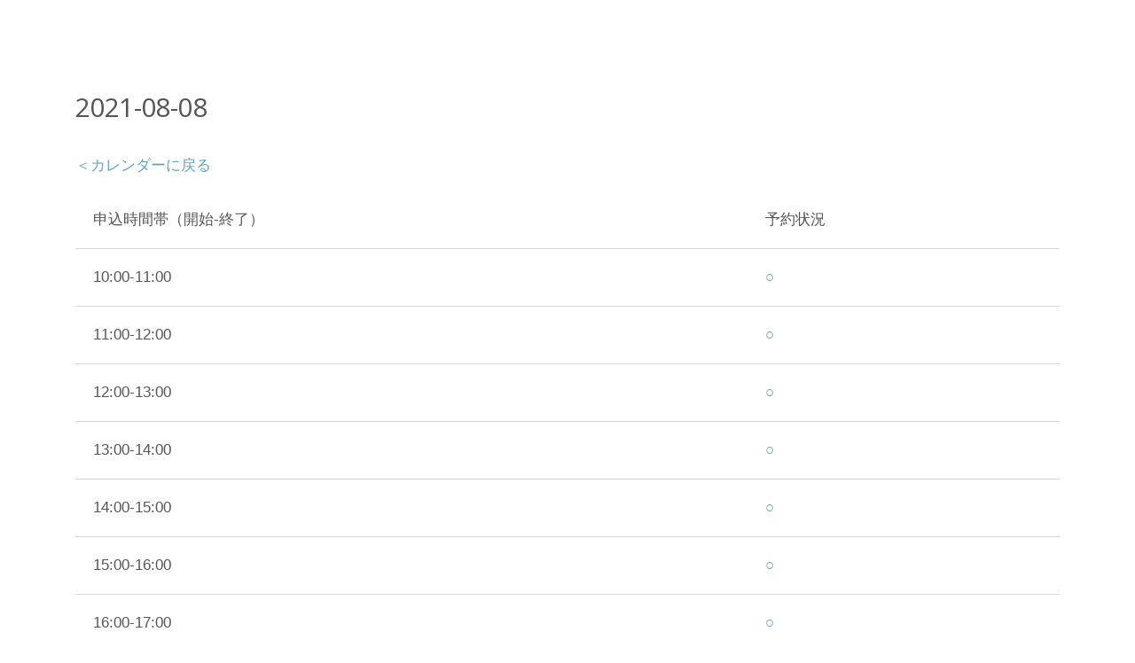

--- FILE ---
content_type: text/html; charset=UTF-8
request_url: https://iphonerepair.kawai-j.co.jp/day/2021-08-08/
body_size: 4592
content:
<!DOCTYPE html><html dir="ltr" lang="ja"
 prefix="og: https://ogp.me/ns#" ><head><meta charset="UTF-8" /><meta name="viewport" content="width=device-width, initial-scale=1" /><link rel="stylesheet" media="print" onload="this.onload=null;this.media='all';" id="ao_optimized_gfonts" href="https://fonts.googleapis.com/css?family=Raleway%3A400%2C500%2C600%2C700%2C300%2C100%2C800%2C900%7COpen+Sans%3A400%2C300%2C300italic%2C400italic%2C600%2C600italic%2C700%2C700italic%7CRokkitt%3A100%2C100italic%2C200%2C200italic%2C300%2C300italic%2C400%2C400italic%2C500%2C500italic%2C600%2C600italic%2C700%2C700italic%2C800%2C800italic%2C900%2C900italic%7CRoboto%3A100%2C100italic%2C200%2C200italic%2C300%2C300italic%2C400%2C400italic%2C500%2C500italic%2C600%2C600italic%2C700%2C700italic%2C800%2C800italic%2C900%2C900italic&amp;display=swap" /><link rel="profile" href="http://gmpg.org/xfn/11" /><link rel="pingback" href="https://iphonerepair.kawai-j.co.jp/xmlrpc.php" /><link media="all" href="https://iphonerepair.kawai-j.co.jp/wp-content/cache/autoptimize/css/autoptimize_64cf5ae86b2cfc2c342717e1d2c8ac70.css" rel="stylesheet" /><title>2021-08-08 - スマホ修理承ります（八尾・志紀エリア）</title><meta name="description" content="＜カレンダーに戻る 申込時間帯（開始-終了） 予約状況 10:00-11:00 ○ 11:00-12:00 ○" /><meta name="robots" content="noindex, nofollow, max-image-preview:large" /><meta name="google-site-verification" content="-16cbKejE9W6wo757hyR4wYj2gg4pT94DtwMnJS1ynI" /><link rel="canonical" href="https://iphonerepair.kawai-j.co.jp/day/2021-08-08/" /><meta name="generator" content="All in One SEO (AIOSEO) 4.2.8 " />  <script async src="https://www.googletagmanager.com/gtag/js?id=UA-196491520-2"></script> <script>window.dataLayer = window.dataLayer || [];
 function gtag(){dataLayer.push(arguments);}
 gtag('js', new Date());

 gtag('config', 'UA-196491520-2');</script> <meta property="og:locale" content="ja_JP" /><meta property="og:site_name" content="スマホ修理承ります（八尾・志紀エリア） -" /><meta property="og:type" content="article" /><meta property="og:title" content="2021-08-08 - スマホ修理承ります（八尾・志紀エリア）" /><meta property="og:description" content="＜カレンダーに戻る 申込時間帯（開始-終了） 予約状況 10:00-11:00 ○ 11:00-12:00 ○" /><meta property="og:url" content="https://iphonerepair.kawai-j.co.jp/day/2021-08-08/" /><meta property="og:image" content="https://iphonerepair.kawai-j.co.jp/wp-content/uploads/2022/06/cropped-repairyourphone.png" /><meta property="og:image:secure_url" content="https://iphonerepair.kawai-j.co.jp/wp-content/uploads/2022/06/cropped-repairyourphone.png" /><meta property="article:published_time" content="2021-08-10T00:29:25+00:00" /><meta property="article:modified_time" content="2021-08-10T00:29:28+00:00" /><meta property="article:publisher" content="https://www.facebook.com/smahospitalyao" /><meta name="twitter:card" content="summary" /><meta name="twitter:site" content="@smahospital_yao" /><meta name="twitter:title" content="2021-08-08 - スマホ修理承ります（八尾・志紀エリア）" /><meta name="twitter:description" content="＜カレンダーに戻る 申込時間帯（開始-終了） 予約状況 10:00-11:00 ○ 11:00-12:00 ○" /><meta name="twitter:image" content="https://iphonerepair.kawai-j.co.jp/wp-content/uploads/2022/06/cropped-repairyourphone.png" /> <script type="application/ld+json" class="aioseo-schema">{"@context":"https:\/\/schema.org","@graph":[{"@type":"BlogPosting","@id":"https:\/\/iphonerepair.kawai-j.co.jp\/day\/2021-08-08\/#blogposting","name":"2021-08-08 - \u30b9\u30de\u30db\u4fee\u7406\u627f\u308a\u307e\u3059\uff08\u516b\u5c3e\u30fb\u5fd7\u7d00\u30a8\u30ea\u30a2\uff09","headline":"2021-08-08","author":{"@id":"https:\/\/iphonerepair.kawai-j.co.jp\/author\/restapiuser\/#author"},"publisher":{"@id":"https:\/\/iphonerepair.kawai-j.co.jp\/#organization"},"image":{"@type":"ImageObject","url":"https:\/\/iphonerepair.kawai-j.co.jp\/wp-content\/uploads\/2021\/03\/\u30a2\u30fc\u30c8\u30dc\u30fc\u30c9-2.png","@id":"https:\/\/iphonerepair.kawai-j.co.jp\/#articleImage","width":1836,"height":357,"caption":"\u30b9\u30de\u30db\u30b9\u30d4\u30bf\u30eb\u516b\u5c3e \u30d0\u30ca\u30fc"},"datePublished":"2021-08-10T00:29:25+09:00","dateModified":"2021-08-10T00:29:28+09:00","inLanguage":"ja","mainEntityOfPage":{"@id":"https:\/\/iphonerepair.kawai-j.co.jp\/day\/2021-08-08\/#webpage"},"isPartOf":{"@id":"https:\/\/iphonerepair.kawai-j.co.jp\/day\/2021-08-08\/#webpage"},"articleSection":"\u6765\u5e97\u4e88\u7d04\uff08\u55b6\u696d\u65e5\u5225\uff09"},{"@type":"BreadcrumbList","@id":"https:\/\/iphonerepair.kawai-j.co.jp\/day\/2021-08-08\/#breadcrumblist","itemListElement":[{"@type":"ListItem","@id":"https:\/\/iphonerepair.kawai-j.co.jp\/#listItem","position":1,"item":{"@type":"WebPage","@id":"https:\/\/iphonerepair.kawai-j.co.jp\/","name":"\u30db\u30fc\u30e0","description":"iPhone\u4fee\u7406\u5c02\u9580\u5e97\u306e\u5e97\u8217\u516c\u5f0f\u30da\u30fc\u30b8\u3067\u3059\u3002\u516b\u5c3e\u99c5\u30fb\u5fd7\u7d00\u99c5\u30fb\u67cf\u539f\u99c5\u8fd1\u304f\u306e iPhone \/ iPad \/ PlayStation \/ Switch \u4fee\u7406\u4f9d\u983c\u306f\u3053\u3061\u3089\u307e\u3067\u3002\u30a2\u30a4\u30d5\u30a9\u30f3\u30fb\u30a2\u30a4\u30d1\u30c3\u30c9\u306e\u30ac\u30e9\u30b9\u5272\u308c\u30fb\u6c34\u6ca1\u5bfe\u5fdc\u30fb\u30d0\u30c3\u30c6\u30ea\u30fc\u4ea4\u63db\u306a\u3069\u3001\u3044\u3064\u3067\u3082\u627f\u308a\u307e\u3059\u3002 \u4fbf\u5229\u306aWeb\u4e88\u7d04\u3082\u3054\u5229\u7528\u304f\u3060\u3055\u3044\u3002","url":"https:\/\/iphonerepair.kawai-j.co.jp\/"},"nextItem":"https:\/\/iphonerepair.kawai-j.co.jp\/day\/#listItem"},{"@type":"ListItem","@id":"https:\/\/iphonerepair.kawai-j.co.jp\/day\/#listItem","position":2,"item":{"@type":"WebPage","@id":"https:\/\/iphonerepair.kawai-j.co.jp\/day\/","name":"\u6765\u5e97\u4e88\u7d04\uff08\u55b6\u696d\u65e5\u5225\uff09","description":"\uff1c\u30ab\u30ec\u30f3\u30c0\u30fc\u306b\u623b\u308b \u7533\u8fbc\u6642\u9593\u5e2f\uff08\u958b\u59cb-\u7d42\u4e86\uff09 \u4e88\u7d04\u72b6\u6cc1 10:00-11:00 \u25cb 11:00-12:00 \u25cb","url":"https:\/\/iphonerepair.kawai-j.co.jp\/day\/"},"nextItem":"https:\/\/iphonerepair.kawai-j.co.jp\/day\/2021-08-08\/#listItem","previousItem":"https:\/\/iphonerepair.kawai-j.co.jp\/#listItem"},{"@type":"ListItem","@id":"https:\/\/iphonerepair.kawai-j.co.jp\/day\/2021-08-08\/#listItem","position":3,"item":{"@type":"WebPage","@id":"https:\/\/iphonerepair.kawai-j.co.jp\/day\/2021-08-08\/","name":"2021-08-08","description":"\uff1c\u30ab\u30ec\u30f3\u30c0\u30fc\u306b\u623b\u308b \u7533\u8fbc\u6642\u9593\u5e2f\uff08\u958b\u59cb-\u7d42\u4e86\uff09 \u4e88\u7d04\u72b6\u6cc1 10:00-11:00 \u25cb 11:00-12:00 \u25cb","url":"https:\/\/iphonerepair.kawai-j.co.jp\/day\/2021-08-08\/"},"previousItem":"https:\/\/iphonerepair.kawai-j.co.jp\/day\/#listItem"}]},{"@type":"Organization","@id":"https:\/\/iphonerepair.kawai-j.co.jp\/#organization","name":"\u30b9\u30de\u30db\u30b9\u30d4\u30bf\u30eb\u516b\u5c3e","url":"https:\/\/iphonerepair.kawai-j.co.jp\/","logo":{"@type":"ImageObject","url":"https:\/\/iphonerepair.kawai-j.co.jp\/wp-content\/uploads\/2021\/03\/\u30a2\u30fc\u30c8\u30dc\u30fc\u30c9-2.png","@id":"https:\/\/iphonerepair.kawai-j.co.jp\/#organizationLogo","width":1836,"height":357,"caption":"\u30b9\u30de\u30db\u30b9\u30d4\u30bf\u30eb\u516b\u5c3e \u30d0\u30ca\u30fc"},"image":{"@id":"https:\/\/iphonerepair.kawai-j.co.jp\/#organizationLogo"},"sameAs":["https:\/\/www.instagram.com\/smahospital_yao\/"],"contactPoint":{"@type":"ContactPoint","telephone":"+81729731500","contactType":"Reservations"}},{"@type":"WebPage","@id":"https:\/\/iphonerepair.kawai-j.co.jp\/day\/2021-08-08\/#webpage","url":"https:\/\/iphonerepair.kawai-j.co.jp\/day\/2021-08-08\/","name":"2021-08-08 - \u30b9\u30de\u30db\u4fee\u7406\u627f\u308a\u307e\u3059\uff08\u516b\u5c3e\u30fb\u5fd7\u7d00\u30a8\u30ea\u30a2\uff09","description":"\uff1c\u30ab\u30ec\u30f3\u30c0\u30fc\u306b\u623b\u308b \u7533\u8fbc\u6642\u9593\u5e2f\uff08\u958b\u59cb-\u7d42\u4e86\uff09 \u4e88\u7d04\u72b6\u6cc1 10:00-11:00 \u25cb 11:00-12:00 \u25cb","inLanguage":"ja","isPartOf":{"@id":"https:\/\/iphonerepair.kawai-j.co.jp\/#website"},"breadcrumb":{"@id":"https:\/\/iphonerepair.kawai-j.co.jp\/day\/2021-08-08\/#breadcrumblist"},"author":"https:\/\/iphonerepair.kawai-j.co.jp\/author\/restapiuser\/#author","creator":"https:\/\/iphonerepair.kawai-j.co.jp\/author\/restapiuser\/#author","datePublished":"2021-08-10T00:29:25+09:00","dateModified":"2021-08-10T00:29:28+09:00"},{"@type":"WebSite","@id":"https:\/\/iphonerepair.kawai-j.co.jp\/#website","url":"https:\/\/iphonerepair.kawai-j.co.jp\/","name":"\u30b9\u30de\u30db\u4fee\u7406\u627f\u308a\u307e\u3059\uff08\u516b\u5c3e\u30fb\u5fd7\u7d00\u30a8\u30ea\u30a2\uff09","inLanguage":"ja","publisher":{"@id":"https:\/\/iphonerepair.kawai-j.co.jp\/#organization"}}]}</script> <link href='https://www.google-analytics.com' rel='preconnect' /><link href='https://marketingplatform.google.com' rel='preconnect' /><link href='https://sp-ao.shortpixel.ai' rel='preconnect' /><link href='https://fonts.gstatic.com' crossorigin='anonymous' rel='preconnect' /><link rel="alternate" type="application/rss+xml" title="スマホ修理承ります（八尾・志紀エリア） &raquo; フィード" href="https://iphonerepair.kawai-j.co.jp/feed/" /><link rel="alternate" type="application/rss+xml" title="スマホ修理承ります（八尾・志紀エリア） &raquo; コメントフィード" href="https://iphonerepair.kawai-j.co.jp/comments/feed/" /><link rel="alternate" title="oEmbed (JSON)" type="application/json+oembed" href="https://iphonerepair.kawai-j.co.jp/wp-json/oembed/1.0/embed?url=https%3A%2F%2Fiphonerepair.kawai-j.co.jp%2Fday%2F2021-08-08%2F" /><link rel="alternate" title="oEmbed (XML)" type="text/xml+oembed" href="https://iphonerepair.kawai-j.co.jp/wp-json/oembed/1.0/embed?url=https%3A%2F%2Fiphonerepair.kawai-j.co.jp%2Fday%2F2021-08-08%2F&#038;format=xml" /><link rel='stylesheet' id='elementor-post-5-css' href='https://iphonerepair.kawai-j.co.jp/wp-content/cache/autoptimize/css/autoptimize_single_f765a380da61210d86b744a5ba8d691c.css?ver=1671595869' type='text/css' media='all' /><link rel='stylesheet' id='elementor-global-css' href='https://iphonerepair.kawai-j.co.jp/wp-content/cache/autoptimize/css/autoptimize_single_125bd7727a31edb37ca74360cb679d9b.css?ver=1671595869' type='text/css' media='all' /><link rel='stylesheet' id='elementor-post-4307-css' href='https://iphonerepair.kawai-j.co.jp/wp-content/cache/autoptimize/css/autoptimize_single_4a1a2d0da92fe473132c8e02f9e39478.css?ver=1671595869' type='text/css' media='all' /><link rel='stylesheet' id='elementor-post-1294-css' href='https://iphonerepair.kawai-j.co.jp/wp-content/cache/autoptimize/css/autoptimize_single_630ea46d876ebf5a7db01bdfa61d372d.css?ver=1671595869' type='text/css' media='all' /><link rel="preconnect" href="https://fonts.gstatic.com/" crossorigin><script type="text/javascript" defer='defer' src="https://iphonerepair.kawai-j.co.jp/wp-includes/js/jquery/jquery.min.js?ver=3.7.1" id="jquery-core-js"></script> <link rel="https://api.w.org/" href="https://iphonerepair.kawai-j.co.jp/wp-json/" /><link rel="alternate" title="JSON" type="application/json" href="https://iphonerepair.kawai-j.co.jp/wp-json/wp/v2/posts/4656" /><link rel="EditURI" type="application/rsd+xml" title="RSD" href="https://iphonerepair.kawai-j.co.jp/xmlrpc.php?rsd" /><meta name="generator" content="WordPress 6.9" /><link rel='shortlink' href='https://iphonerepair.kawai-j.co.jp/?p=4656' /><link rel="icon" href="https://sp-ao.shortpixel.ai/client/to_auto,q_lossy,ret_img,w_32,h_32/https://iphonerepair.kawai-j.co.jp/wp-content/uploads/2021/06/cropped-75e3a99c2cddba1d44b9703acd9a32b8-32x32.png" sizes="32x32" /><link rel="icon" href="https://sp-ao.shortpixel.ai/client/to_auto,q_lossy,ret_img,w_192,h_192/https://iphonerepair.kawai-j.co.jp/wp-content/uploads/2021/06/cropped-75e3a99c2cddba1d44b9703acd9a32b8-192x192.png" sizes="192x192" /><link rel="apple-touch-icon" href="https://sp-ao.shortpixel.ai/client/to_auto,q_lossy,ret_img,w_180,h_180/https://iphonerepair.kawai-j.co.jp/wp-content/uploads/2021/06/cropped-75e3a99c2cddba1d44b9703acd9a32b8-180x180.png" /><meta name="msapplication-TileImage" content="https://iphonerepair.kawai-j.co.jp/wp-content/uploads/2021/06/cropped-75e3a99c2cddba1d44b9703acd9a32b8-270x270.png" /></head><body class="wp-singular post-template-default single single-post postid-4656 single-format-standard wp-custom-logo wp-theme-onepress wp-child-theme-onepress-child ehf-header ehf-footer ehf-template-onepress ehf-stylesheet-onepress-child group-blog elementor-default elementor-kit-5"><div id="page" class="hfeed site"><header id="masthead" itemscope="itemscope" itemtype="https://schema.org/WPHeader"><p class="main-title bhf-hidden" itemprop="headline"><a href="https://iphonerepair.kawai-j.co.jp" title="スマホ修理承ります（八尾・志紀エリア）" rel="home">スマホ修理承ります（八尾・志紀エリア）</a></p><div data-elementor-type="wp-post" data-elementor-id="4307" class="elementor elementor-4307"><section class="elementor-section elementor-top-section elementor-element elementor-element-5eb6699 elementor-section-boxed elementor-section-height-default elementor-section-height-default" data-id="5eb6699" data-element_type="section"><div class="elementor-container elementor-column-gap-default"><div class="elementor-column elementor-col-100 elementor-top-column elementor-element elementor-element-7082d5c" data-id="7082d5c" data-element_type="column"><div class="elementor-widget-wrap elementor-element-populated"><div class="elementor-element elementor-element-bc16295 elementor-hidden-phone elementor-widget elementor-widget-image" data-id="bc16295" data-element_type="widget" data-widget_type="image.default"><div class="elementor-widget-container"> <a href="https://iphonerepair.kawai-j.co.jp/"> <noscript><img decoding="async" src="https://sp-ao.shortpixel.ai/client/to_auto,q_lossy,ret_img/https://iphonerepair.kawai-j.co.jp/wp-content/uploads/elementor/thumbs/アートボード-2-p945tmhwa2fljlg2lofwggzw9l1jtsjww2wd0hkd1c.png" title="logo_smahospital_yao" alt="スマホスピタル八尾 バナー" /></noscript><img decoding="async" class="lazyload" src='data:image/svg+xml,%3Csvg%20xmlns=%22http://www.w3.org/2000/svg%22%20viewBox=%220%200%20210%20140%22%3E%3C/svg%3E' data-src="https://sp-ao.shortpixel.ai/client/to_auto,q_lossy,ret_img/https://iphonerepair.kawai-j.co.jp/wp-content/uploads/elementor/thumbs/アートボード-2-p945tmhwa2fljlg2lofwggzw9l1jtsjww2wd0hkd1c.png" title="logo_smahospital_yao" alt="スマホスピタル八尾 バナー" /> </a></div></div><div class="elementor-element elementor-element-64ef86f elementor-hidden-desktop elementor-hidden-tablet elementor-widget elementor-widget-image" data-id="64ef86f" data-element_type="widget" data-widget_type="image.default"><div class="elementor-widget-container"> <a href="https://iphonerepair.kawai-j.co.jp/"> <noscript><img decoding="async" src="https://sp-ao.shortpixel.ai/client/to_auto,q_lossy,ret_img/https://iphonerepair.kawai-j.co.jp/wp-content/uploads/elementor/thumbs/アートボード-2-p945tmhwa2fih3ufg9n16eme7i9x4wr8i22opjl4ao.png" title="logo_smahospital_yao" alt="スマホスピタル八尾 バナー" /></noscript><img decoding="async" class="lazyload" src='data:image/svg+xml,%3Csvg%20xmlns=%22http://www.w3.org/2000/svg%22%20viewBox=%220%200%20210%20140%22%3E%3C/svg%3E' data-src="https://sp-ao.shortpixel.ai/client/to_auto,q_lossy,ret_img/https://iphonerepair.kawai-j.co.jp/wp-content/uploads/elementor/thumbs/アートボード-2-p945tmhwa2fih3ufg9n16eme7i9x4wr8i22opjl4ao.png" title="logo_smahospital_yao" alt="スマホスピタル八尾 バナー" /> </a></div></div></div></div></div></section></div></header><div id="content" class="site-content-month"> <php onepress_breadcrumb(); ?><div id="content-inside" class="container right-sidebar"><div id="tertiary" class="content-area"></div><main id="main" class="site-main" role="main"><article id="post-4656" class="post-4656 post type-post status-publish format-standard hentry category-day"><header class="entry-header"><h1 class="entry-title">2021-08-08</h1></header><div class="entry-content"><p><a href=https://iphonerepair.kawai-j.co.jp/month/202108>＜カレンダーに戻る</a></p><table class="worktime_table";="" cellspacing="3" cellpadding="10" bordercolor="000000" border="2"><thead class="worktime_thead"><tr class="worktime_row_header"><td class="worktime_tz_header">申込時間帯（開始-終了）</td><td class="worktime_st_header">予約状況</td></tr></thead><tbody><tr class="worktime_row"><td class="worktime_data">10:00-11:00</td><td class="worktime_data" text-align="center"><a href="https://iphonerepair.kawai-j.co.jp/reservations/?post_id=4656&amp;event_date=2021/08/08&amp;event_start=10:00-11:00&amp;timetable_id=1">○</a></td></tr><tr class="worktime_row"><td class="worktime_data">11:00-12:00</td><td class="worktime_data" text-align="center"><a href="https://iphonerepair.kawai-j.co.jp/reservations/?post_id=4656&amp;event_date=2021/08/08&amp;event_start=11:00-12:00&amp;timetable_id=2">○</a></td></tr><tr class="worktime_row"><td class="worktime_data">12:00-13:00</td><td class="worktime_data" text-align="center"><a href="https://iphonerepair.kawai-j.co.jp/reservations/?post_id=4656&amp;event_date=2021/08/08&amp;event_start=12:00-13:00&amp;timetable_id=3">○</a></td></tr><tr class="worktime_row"><td class="worktime_data">13:00-14:00</td><td class="worktime_data" text-align="center"><a href="https://iphonerepair.kawai-j.co.jp/reservations/?post_id=4656&amp;event_date=2021/08/08&amp;event_start=13:00-14:00&amp;timetable_id=4">○</a></td></tr><tr class="worktime_row"><td class="worktime_data">14:00-15:00</td><td class="worktime_data" text-align="center"><a href="https://iphonerepair.kawai-j.co.jp/reservations/?post_id=4656&amp;event_date=2021/08/08&amp;event_start=14:00-15:00&amp;timetable_id=5">○</a></td></tr><tr class="worktime_row"><td class="worktime_data">15:00-16:00</td><td class="worktime_data" text-align="center"><a href="https://iphonerepair.kawai-j.co.jp/reservations/?post_id=4656&amp;event_date=2021/08/08&amp;event_start=15:00-16:00&amp;timetable_id=6">○</a></td></tr><tr class="worktime_row"><td class="worktime_data">16:00-17:00</td><td class="worktime_data" text-align="center"><a href="https://iphonerepair.kawai-j.co.jp/reservations/?post_id=4656&amp;event_date=2021/08/08&amp;event_start=16:00-17:00&amp;timetable_id=7">○</a></td></tr><tr class="worktime_row"><td class="worktime_data">17:00-18:00</td><td class="worktime_data" text-align="center"><a href="https://iphonerepair.kawai-j.co.jp/reservations/?post_id=4656&amp;event_date=2021/08/08&amp;event_start=17:00-18:00&amp;timetable_id=8">○</a></td></tr><tr class="worktime_row"><td class="worktime_data">18:00-19:00</td><td class="worktime_data" text-align="center"><a href="https://iphonerepair.kawai-j.co.jp/reservations/?post_id=4656&amp;event_date=2021/08/08&amp;event_start=18:00-19:00&amp;timetable_id=9">○</a></td></tr></tbody></table><div class="same_line_left"> <a href=https://iphonerepair.kawai-j.co.jp/day/2021-08-07>＜1日前に戻る</a></div><div class="same_line_right"> <a href=https://iphonerepair.kawai-j.co.jp/day/2021-08-09>1日先に進む＞</a></div><div class="same_line_clear">　</div><div class="same_line_clear">　</div><div>　</div><p>営業日予約票の読み方:</p><p>【○: 予約可能】【×: 予約不可】【−：休業日】</p><div>　</div><div>　</div></div></article></main></div></div> <script defer src="https://iphonerepair.kawai-j.co.jp/wp-content/cache/autoptimize/js/autoptimize_b66f717812c4be63a33f27a0147d8bba.js"></script><!--noptimize--><!-- Autoptimize found a problem with the HTML in your Theme, tag `/body` missing --><!--/noptimize-->

--- FILE ---
content_type: text/css
request_url: https://iphonerepair.kawai-j.co.jp/wp-content/cache/autoptimize/css/autoptimize_single_f765a380da61210d86b744a5ba8d691c.css?ver=1671595869
body_size: 324
content:
.elementor-kit-5{--e-global-color-primary:#111;--e-global-color-secondary:#555;--e-global-color-text:#555;--e-global-color-accent:#d48291;--e-global-color-33dcd43:#60a4cb;--e-global-color-85edadf:#fff;--e-global-typography-primary-font-family:"Tahoma";--e-global-typography-primary-font-weight:600;--e-global-typography-secondary-font-family:"Rokkitt";--e-global-typography-secondary-font-weight:400;--e-global-typography-text-font-family:"Roboto";--e-global-typography-text-font-weight:400;--e-global-typography-accent-font-family:"Roboto";--e-global-typography-accent-font-weight:500;color:var(--e-global-color-secondary);font-size:17px}.elementor-kit-5 h1{color:#555;line-height:1.3em}.elementor-kit-5 h2{color:#555;font-size:26px;line-height:1.3em}.elementor-kit-5 h3{color:#555;font-size:26px;line-height:1.3em}.elementor-kit-5 h4{color:#555;font-size:18px;line-height:1.3em}.elementor-kit-5 h5{color:#555;line-height:1.3em}.elementor-kit-5 h6{color:#555;line-height:1.3em}.elementor-section.elementor-section-boxed>.elementor-container{max-width:1140px}.e-con{--container-max-width:1140px}.elementor-widget:not(:last-child){margin-bottom:20px}.elementor-element{--widgets-spacing:20px}{}h1.entry-title{display:var(--page-title-display)}@media(max-width:1024px){.elementor-kit-5 h2{font-size:24px}.elementor-section.elementor-section-boxed>.elementor-container{max-width:1024px}.e-con{--container-max-width:1024px}}@media(max-width:767px){.elementor-kit-5 h2{font-size:22px}.elementor-section.elementor-section-boxed>.elementor-container{max-width:767px}.e-con{--container-max-width:767px}}

--- FILE ---
content_type: text/css
request_url: https://iphonerepair.kawai-j.co.jp/wp-content/cache/autoptimize/css/autoptimize_single_4a1a2d0da92fe473132c8e02f9e39478.css?ver=1671595869
body_size: -8
content:
.elementor-4307 .elementor-element.elementor-element-bc16295{text-align:center}.elementor-4307 .elementor-element.elementor-element-64ef86f{text-align:center}@media(max-width:767px){.elementor-4307 .elementor-element.elementor-element-64ef86f{text-align:center}}

--- FILE ---
content_type: text/css
request_url: https://iphonerepair.kawai-j.co.jp/wp-content/cache/autoptimize/css/autoptimize_single_630ea46d876ebf5a7db01bdfa61d372d.css?ver=1671595869
body_size: 462
content:
.elementor-1294 .elementor-element.elementor-element-6a9ea78{--spacer-size:20px}.elementor-1294 .elementor-element.elementor-element-90734b8>.elementor-container{max-width:800px}.elementor-1294 .elementor-element.elementor-element-2e6abcac{text-align:center}.elementor-1294 .elementor-element.elementor-element-2e6abcac .elementor-heading-title{color:var(--e-global-color-secondary)}.elementor-1294 .elementor-element.elementor-element-15295ef7 .elementor-button{font-family:"Roboto",Sans-serif;font-size:24px;font-weight:500;background-color:#60a4cb;padding:10px 20px}.elementor-1294 .elementor-element.elementor-element-78c75f21{text-align:center}.elementor-1294 .elementor-element.elementor-element-78c75f21 .elementor-heading-title{color:var(--e-global-color-secondary)}.elementor-1294 .elementor-element.elementor-element-6a238ef6 .elementor-button{font-family:"Roboto",Sans-serif;font-size:24px;font-weight:500;background-color:#d48291;padding:10px 20px}.elementor-1294 .elementor-element.elementor-element-6a238ef6>.elementor-widget-container{margin:0}.elementor-1294 .elementor-element.elementor-element-f2a1911{text-align:center}.elementor-1294 .elementor-element.elementor-element-f2a1911 .elementor-heading-title{color:var(--e-global-color-secondary)}.elementor-1294 .elementor-element.elementor-element-8e69173 .elementor-button{font-family:"Roboto",Sans-serif;font-size:24px;font-weight:500;background-color:#a293be;padding:10px 20px}.elementor-1294 .elementor-element.elementor-element-8e69173>.elementor-widget-container{margin:0}.elementor-1294 .elementor-element.elementor-element-0302ddc{--spacer-size:20px}.elementor-1294 .elementor-element.elementor-element-0c40f67{--grid-template-columns:repeat(3,auto);--icon-size:25px;--grid-column-gap:30px;--grid-row-gap:0px}.elementor-1294 .elementor-element.elementor-element-0c40f67 .elementor-widget-container{text-align:center}.elementor-1294 .elementor-element.elementor-element-074434e{--spacer-size:15px}.elementor-1294 .elementor-element.elementor-element-aa58fac{text-align:center}.elementor-1294 .elementor-element.elementor-element-aa58fac .elementor-heading-title{color:var(--e-global-color-secondary);font-family:"Tahoma",Sans-serif;font-size:14px;font-weight:600}@media(max-width:1024px){.elementor-1294 .elementor-element.elementor-element-15295ef7 .elementor-button{font-size:20px}.elementor-1294 .elementor-element.elementor-element-15295ef7>.elementor-widget-container{margin:0;padding:0}.elementor-1294 .elementor-element.elementor-element-6a238ef6 .elementor-button{font-size:20px}.elementor-1294 .elementor-element.elementor-element-8e69173 .elementor-button{font-size:20px}.elementor-1294 .elementor-element.elementor-element-0c40f67{--grid-template-columns:repeat(3,auto)}.elementor-1294 .elementor-element.elementor-element-0c40f67 .elementor-widget-container{text-align:center}.elementor-1294 .elementor-element.elementor-element-0c40f67>.elementor-widget-container{margin:0 25px 0 0}}@media(max-width:767px){.elementor-1294 .elementor-element.elementor-element-2e6abcac>.elementor-widget-container{margin:10px 0 0}.elementor-1294 .elementor-element.elementor-element-15295ef7 .elementor-button{font-size:16px}.elementor-1294 .elementor-element.elementor-element-15295ef7>.elementor-widget-container{margin:-10px 0 0;padding:0}.elementor-1294 .elementor-element.elementor-element-6a238ef6 .elementor-button{font-size:15px}.elementor-1294 .elementor-element.elementor-element-6a238ef6>.elementor-widget-container{margin:-10px 0 0;padding:0}.elementor-1294 .elementor-element.elementor-element-f2a1911>.elementor-widget-container{margin:0}.elementor-1294 .elementor-element.elementor-element-8e69173 .elementor-button{font-size:15px}.elementor-1294 .elementor-element.elementor-element-8e69173>.elementor-widget-container{margin:-10px 0 0;padding:0}.elementor-1294 .elementor-element.elementor-element-0c40f67{--grid-template-columns:repeat(3,auto)}.elementor-1294 .elementor-element.elementor-element-0c40f67 .elementor-widget-container{text-align:center}.elementor-1294 .elementor-element.elementor-element-0c40f67>.elementor-widget-container{margin:0;padding:0}.elementor-1294 .elementor-element.elementor-element-aa58fac .elementor-heading-title{font-size:12px}}